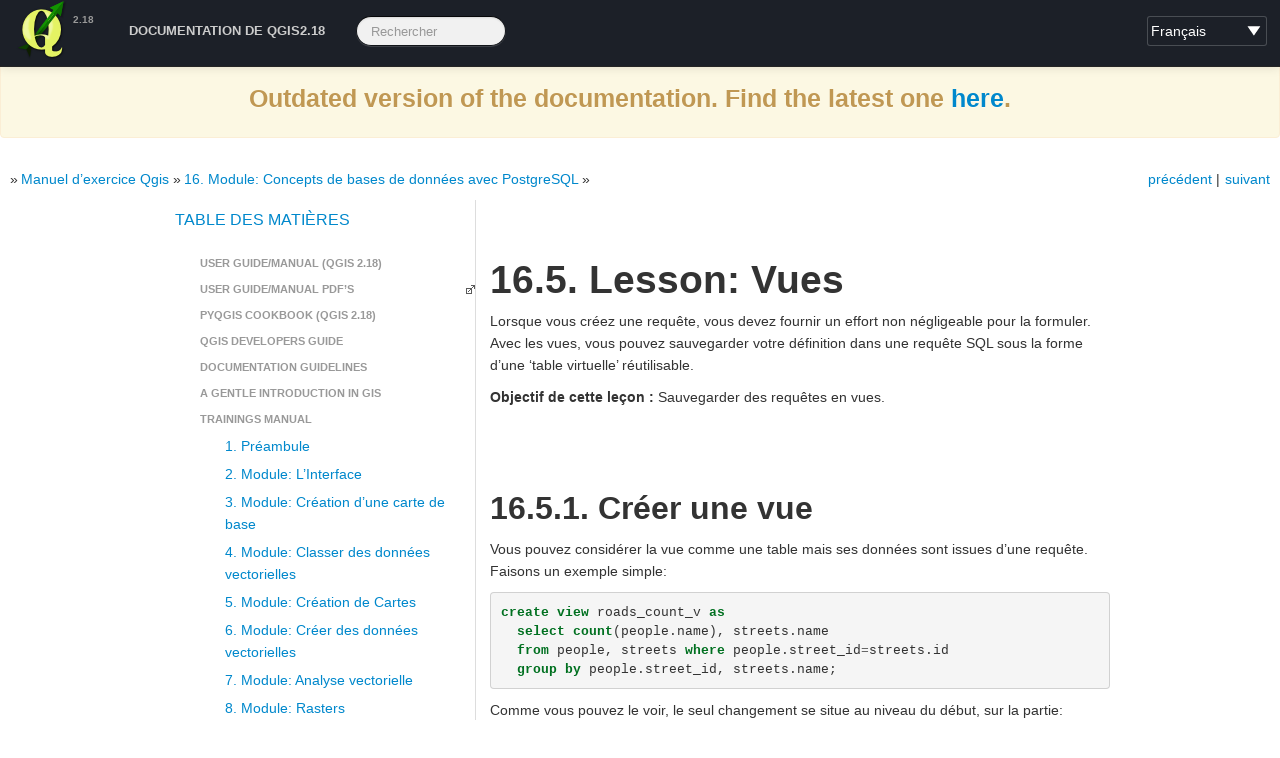

--- FILE ---
content_type: text/html
request_url: https://docs.qgis.org/2.18/fr/docs/training_manual/database_concepts/views.html
body_size: 6146
content:
<!DOCTYPE html PUBLIC "-//W3C//DTD XHTML 1.0 Transitional//EN"
  "http://www.w3.org/TR/xhtml1/DTD/xhtml1-transitional.dtd">


<html xmlns="http://www.w3.org/1999/xhtml">
  <head>
    <meta http-equiv="Content-Type" content="text/html; charset=utf-8" />
    
    <title>16.5. Lesson: Vues</title>
    
    <link rel="stylesheet" href="../../../_static/basic.css" type="text/css" />
    <link rel="stylesheet" href="../../../_static/pygments.css" type="text/css" />
    <link rel="stylesheet" href="../../../_static/bootstrap-2.3.2/css/bootstrap.min.css" type="text/css" />
    <link rel="stylesheet" href="../../../_static/qgis-style.css" type="text/css" />
    <link rel="stylesheet" href="../../../_static/bootstrap-2.3.2/css/bootstrap-responsive.min.css" type="text/css" />
    <link rel="stylesheet" href="../../../_static/bootstrap-sphinx.css" type="text/css" />
    
    <script type="text/javascript">
      var DOCUMENTATION_OPTIONS = {
        URL_ROOT:    '../../../',
        VERSION:     '2.18',
        COLLAPSE_INDEX: false,
        FILE_SUFFIX: '.html',
        HAS_SOURCE:  true
      };
    </script>
    <script type="text/javascript" src="../../../_static/jquery.js"></script>
    <script type="text/javascript" src="../../../_static/underscore.js"></script>
    <script type="text/javascript" src="../../../_static/doctools.js"></script>
    <script type="text/javascript" src="../../../_static/translations.js"></script>
    <script type="text/javascript" src="../../../_static/qgis-site.js"></script>
    <script type="text/javascript" src="../../../_static/bootstrap-2.3.2/js/bootstrap.min.js"></script>
    <link rel="shortcut icon" href="../../../_static/images/favicon.ico?1322140996"/>
    <link rel="top" title="" href="../../../index.html" />
    <link rel="up" title="16. Module: Concepts de bases de données avec PostgreSQL" href="index.html" />
    <link rel="next" title="16.6. Lesson: Règles" href="rules.html" />
    <link rel="prev" title="16.4. Lesson: Requêtes" href="queries.html" />
    <meta charset='utf-8'>
    <meta http-equiv='X-UA-Compatible' content='IE=edge,chrome=1'>
    <meta name='viewport' content='width=device-width, initial-scale=1.0, maximum-scale=1'>
    <meta name="apple-mobile-web-app-capable" content="yes">

    <meta name="robots" content="noindex">
  </head>
  <body><div align="center" class="alert alert-warning"><h3>Outdated version of the documentation.  Find the latest one <a href="/latest/">here</a>.</h3></div>



    
  <div id="navbar" class="navbar navbar-inverse navbar-fixed-top">
    <div class="navbar-inner">
      <div class="container">
        <!-- .btn-navbar is used as the toggle for collapsed navbar content -->
        <button class="btn btn-navbar" data-toggle="collapse" data-target=".nav-collapse">
          <span class="icon-bar"></span>
          <span class="icon-bar"></span>
          <span class="icon-bar"></span>
        </button>

        <a class="brand" href="../../index.html">QGIS Documentation Project</a>
        <span class="navbar-text pull-left"><b>2.18</b></span>
        
          <select id="languages">
  <!-- note on the options here: the 'title' string is to be translated in your
  language, but the element text is supposed to stay in native lang/txt -->
  <option value="en" title="Anglais">English</option>
  <option value="bg" title="Bulgarian">Bŭlgarski</option>
  <option value="cs" title="Czech">Češka</option>
  <option value="de" title="Allemand">Deutsch</option>
  <option value="es" title="Espagnol">Español</option>
  <option value="fi" title="Finnois">Suomalainen</option>
  <option value="fr" title="Français">Français</option>
  <!--<option value="gl" title="Galician">Galician</option>-->
  <!--<option value="hi" title="Hindi">Hindi</option>-->
  <option value="id" title="Indonésien">Bahasa Indonesia</option>
  <option value="it" title="Italien">Italiano</option>
  <option value="ja" title="Japonais">日本語</option>
  <option value="ko" title="Coréen">한국어</option>
  <option value="nl" title="Allemand">Nederlands</option>
  <!-- nqo is not available as python locale -->
  <!--<option value="nqo" title="Nqo">N'qo</option>-->
  <!--<option value="pl" title="Polish">Polski</option>-->
  <option value="pt_PT" title="Portugais">Português</option>
  <option value="pt_BR" title="Portuguese (Brazil)">Português (Brazil)</option>
  <option value="ro" title="Roumain">Română</option>
  <option value="ru" title="Russe">Русский</option>
  <option value="tr" title="Turkish">Turkish</option>
  <!--<option value="uk" title="Ukrainian">Українська</option>-->
  <!--<option value="zh_Hans" title="Chinese (Simplified)">中文</option>-->
  <option value="zh_Hant" title="Chinese (traditional)">Chinese (traditional)</option>
</select>

<script>
    var currentPage = 'docs/training_manual/database_concepts/views.html'; // coming from sphinx, always without starting '/'
    var currentLang = 'en';
    // split index.html if currentUrl is ended by '/'
    var currentUrl = window.location.href;
    if (currentUrl.slice(-1) == '/' && currentPage.slice(-1) != '/'){
      var pages = currentPage.split('/');
      pages.pop();
      currentPage = pages.join('/') + '/';
    }
    $(document).ready(function(){
        var search = new RegExp('\/[a-zA-Z_]{2,8}\/'+ currentPage, 'gi');
        var langPlusPage = window.location.href.match(search);
        // it's possible this is the index.html page called without 'index.html', try without the currentPage
        if (langPlusPage==undefined){
            search = new RegExp('\/[a-zA-Z_]{2,8}\/$', 'gi');
            langPlusPage = window.location.href.match(search);
        }
        // it's possible this is an index.html page called without 'index.html', try removing index.html
        if (langPlusPage==undefined){
            currentPage = currentPage.replace('index.html','')
            search = new RegExp('\/[a-zA-Z_]{2,8}\/'+ currentPage, 'gi');
            langPlusPage = window.location.href.match(search);
        }
        // still no langPlugPage: stop, because the language swicher will misbehave
        if (langPlusPage == undefined || langPlusPage.length != 1){
            alert('This is an documentation error, please report back to QGIS devs.');
            return;
        }
        langPlusPage = langPlusPage[0];
        currentLang = langPlusPage.replace(currentPage, '');

        // TODO: links should come from conf.py
        // TODO: all template pages have the actual translation in sphinc.conf
        // IMPORTANT: space, -, _ etc replacing below must be 100% inline with
        // code in scripts/create_transifex_resources.sh !!
        // https://github.com/qgis/QGIS-Website/blob/master/scripts/create_transifex_resources.sh
        fix_translation_link = 'https://www.transifex.com/projects/p/qgis-documentation/translate/#' + 
            currentLang.slice(1) + currentPage.replace(/_/g, "-").replace(/ /g, "-").replace(/\//g, "_").replace(/\.html/g, "").replace(/\./g, "-")
        if ('/en/' != currentLang) {
            $('#fix_translation_link').attr('href', fix_translation_link);
        }
        fix_text_link = 'https://github.com/qgis/QGIS-Documentation/edit/release_2.18/source/' +
            currentPage.replace(/.html/g, ".rst")
        // TODO: only on rst pages, here a list of pages which are actual templates?
        if (true){
            $('#fix_text_link').attr('href', fix_text_link);
        }

        $("#languages").val(currentLang.replace(/\//g,'')); // currentLang is something like '/nl/'

        $("#languages").change(function() {
            gotoLang($(this).val());
        });

    });

    // load current page in a different language
    function gotoLang(lang){
        var currentUrl = window.location.href;
        var newUrl = currentUrl.replace(currentLang, '/'+lang+'/');
        window.location.href = newUrl;
    }
</script>
        
        <div class="nav-collapse collapse">
          <ul class="unstyled nav main-menu">
            <!--<li><a href="../../../site/about/index.html">Découvrir</a></li>
            <li><a href="../../../site/forusers/index.html">Pour les utilisateurs</a></li>
            <li><a href="../../../site/getinvolved/index.html">Contribuer</a></li>
            <li><a href="../../index.html">Documentation</a></li>-->
            <li><a href="../../index.html">Documentation de QGIS2.18</a></li>
            <li>
          
<form class="navbar-search" action="../../../search.html" method="get">
  <input type="text" name="q" class="search-query" placeholder="Rechercher" />
  <input type="hidden" name="check_keywords" value="yes" />
  <input type="hidden" name="area" value="default" />
</form>
        </li>
          </ul>
        </div>
      </div>
    </div>
  </div>

    
    <div class="related">
       
      
      <ul>
        <li class="right" style="margin-right: 10px">
          <a href="rules.html" title="16.6. Lesson: Règles"
             accesskey="N">suivant</a></li>
        <li class="right" >
          <a href="queries.html" title="16.4. Lesson: Requêtes"
             accesskey="P">précédent</a> |</li>
        <li><a href="../../index.html"></a> &raquo;</li>
          <li><a href="../index.html" >Manuel d&#8217;exercice Qgis</a> &raquo;</li>
          <li><a href="index.html" accesskey="U">16. Module: Concepts de bases de données avec PostgreSQL</a> &raquo;</li> 
      </ul>
    </div>
    <div style="display:none;" class="container" id="nextprev" >
    
    <a accesskey="p" href="queries.html">&lt;&lt; prev</a>
    
    
    <a accesskey="n" href="rules.html">next &gt;&gt;</a>
    
    </div>




    
        <div class="container">
            <div class="row">
      <div class="span4">
        <div id="sidebar" class="bs-sidenav well" data-spy="scroll">
<h3><a href="../../index.html">Table Des Matières</a></h3>
<ul class="current">
<li class="toctree-l1"><a class="reference internal" href="../../user_manual/index.html">User guide/Manual (QGIS 2.18)</a></li>
<li class="toctree-l1"><a class="reference external" href="https://docs.qgis.org/2.18/pdf/">User guide/Manual PDF&#8217;s</a></li>
<li class="toctree-l1"><a class="reference internal" href="../../pyqgis_developer_cookbook/index.html">PyQGIS cookbook (QGIS 2.18)</a></li>
<li class="toctree-l1"><a class="reference internal" href="../../developers_guide/index.html">QGIS Developers Guide</a></li>
<li class="toctree-l1"><a class="reference internal" href="../../documentation_guidelines/index.html">Documentation Guidelines</a></li>
<li class="toctree-l1"><a class="reference internal" href="../../gentle_gis_introduction/index.html">A gentle introduction in GIS</a></li>
<li class="toctree-l1 current"><a class="reference internal" href="../index.html">Trainings manual</a><ul class="current">
<li class="toctree-l2"><a class="reference internal" href="../foreword/index.html">1. Préambule</a></li>
<li class="toctree-l2"><a class="reference internal" href="../introduction/index.html">2. Module: L&#8217;Interface</a></li>
<li class="toctree-l2"><a class="reference internal" href="../basic_map/index.html">3. Module: Création d&#8217;une carte de base</a></li>
<li class="toctree-l2"><a class="reference internal" href="../vector_classification/index.html">4. Module: Classer des données vectorielles</a></li>
<li class="toctree-l2"><a class="reference internal" href="../map_composer/index.html">5. Module: Création de Cartes</a></li>
<li class="toctree-l2"><a class="reference internal" href="../create_vector_data/index.html">6. Module: Créer des données vectorielles</a></li>
<li class="toctree-l2"><a class="reference internal" href="../vector_analysis/index.html">7. Module: Analyse vectorielle</a></li>
<li class="toctree-l2"><a class="reference internal" href="../rasters/index.html">8. Module: Rasters</a></li>
<li class="toctree-l2"><a class="reference internal" href="../complete_analysis/index.html">9. Module: Compléter l&#8217;analyse</a></li>
<li class="toctree-l2"><a class="reference internal" href="../qgis_plugins/index.html">10. Module: Extensions</a></li>
<li class="toctree-l2"><a class="reference internal" href="../online_resources/index.html">11. Module: Ressources en ligne</a></li>
<li class="toctree-l2"><a class="reference internal" href="../qgis_server/index.html">12. Module: QGIS Server</a></li>
<li class="toctree-l2"><a class="reference internal" href="../grass/index.html">13. Module: GRASS</a></li>
<li class="toctree-l2"><a class="reference internal" href="../assessment/index.html">14. Module: Évaluation</a></li>
<li class="toctree-l2"><a class="reference internal" href="../forestry/index.html">15. Module: Application forestière</a></li>
<li class="toctree-l2 current"><a class="reference internal" href="index.html">16. Module: Concepts de bases de données avec PostgreSQL</a></li>
<li class="toctree-l2"><a class="reference internal" href="../spatial_databases/index.html">17. Module: Concepts de bases de données spatiales avec PostGIS</a></li>
<li class="toctree-l2"><a class="reference internal" href="../processing/index.html">18. Le Guide du module Traitements de QGIS</a></li>
<li class="toctree-l2"><a class="reference internal" href="../databases/index.html">19. Module: Utiliser des bases de données spatiales dans QGIS</a></li>
<li class="toctree-l2"><a class="reference internal" href="../appendix/contribute.html">20. Annexe : Contribution à ce manuel</a></li>
<li class="toctree-l2"><a class="reference internal" href="../answers/answers.html">21. Feuille de réponses</a></li>
<li class="toctree-l2"><a class="reference internal" href="../index.html#indices-and-tables">Index et Tables</a></li>
</ul>
</li>
</ul>

        </div>
      </div>
                <div class="span8">
                    
                        
                            <div class="section" id="ls-views">
<h1>16.5. Lesson: Vues<a class="headerlink" href="#ls-views" title="Lien permanent vers ce titre">¶</a></h1>
<p>Lorsque vous créez une requête, vous devez fournir un effort non négligeable pour la formuler. Avec les vues, vous pouvez sauvegarder votre définition dans une requête SQL sous la forme d&#8217;une &#8216;table virtuelle&#8217; réutilisable.</p>
<p><strong>Objectif de cette leçon :</strong> Sauvegarder des requêtes en vues.</p>
<div class="section" id="creating-a-view">
<h2>16.5.1. Créer une vue<a class="headerlink" href="#creating-a-view" title="Lien permanent vers ce titre">¶</a></h2>
<p>Vous pouvez considérer la vue comme une table mais ses données sont issues d&#8217;une requête. Faisons un exemple simple:</p>
<div class="highlight-sql"><div class="highlight"><pre><span class="k">create</span> <span class="k">view</span> <span class="n">roads_count_v</span> <span class="k">as</span>
  <span class="k">select</span> <span class="k">count</span><span class="p">(</span><span class="n">people</span><span class="p">.</span><span class="n">name</span><span class="p">),</span> <span class="n">streets</span><span class="p">.</span><span class="n">name</span>
  <span class="k">from</span> <span class="n">people</span><span class="p">,</span> <span class="n">streets</span> <span class="k">where</span> <span class="n">people</span><span class="p">.</span><span class="n">street_id</span><span class="o">=</span><span class="n">streets</span><span class="p">.</span><span class="n">id</span>
  <span class="k">group</span> <span class="k">by</span> <span class="n">people</span><span class="p">.</span><span class="n">street_id</span><span class="p">,</span> <span class="n">streets</span><span class="p">.</span><span class="n">name</span><span class="p">;</span>
</pre></div>
</div>
<p>Comme vous pouvez le voir, le seul changement se situe au niveau du début, sur la partie: <tt class="kbd docutils literal"><span class="pre">create</span> <span class="pre">view</span> <span class="pre">roads_count_v</span> <span class="pre">as</span></tt>. Nous pouvons maintenant sélectionner les données depuis cette vue:</p>
<div class="highlight-sql"><div class="highlight"><pre><span class="k">select</span> <span class="o">*</span> <span class="k">from</span> <span class="n">roads_count_v</span><span class="p">;</span>
</pre></div>
</div>
<p>Résultat:</p>
<div class="highlight-sql"><div class="highlight"><pre> <span class="k">count</span> <span class="o">|</span>    <span class="n">name</span>
<span class="c1">-------+-------------</span>
     <span class="mi">1</span> <span class="o">|</span> <span class="n">Main</span> <span class="n">Road</span>
     <span class="mi">2</span> <span class="o">|</span> <span class="n">High</span> <span class="n">street</span>
     <span class="mi">1</span> <span class="o">|</span> <span class="n">Low</span> <span class="n">Street</span>
<span class="p">(</span><span class="mi">3</span> <span class="k">rows</span><span class="p">)</span>
</pre></div>
</div>
</div>
<div class="section" id="modifying-a-view">
<h2>16.5.2. Modifier une vue<a class="headerlink" href="#modifying-a-view" title="Lien permanent vers ce titre">¶</a></h2>
<p>Une vue n&#8217;est pas fixe et elle ne contient aucune donnée réelle. Cela signifie que vous pouvez facilement la modifier sans impacter les données de votre base de données:</p>
<div class="highlight-sql"><div class="highlight"><pre><span class="k">CREATE</span> <span class="k">OR</span> <span class="k">REPLACE</span> <span class="k">VIEW</span> <span class="n">roads_count_v</span> <span class="k">AS</span>
  <span class="k">SELECT</span> <span class="k">count</span><span class="p">(</span><span class="n">people</span><span class="p">.</span><span class="n">name</span><span class="p">),</span> <span class="n">streets</span><span class="p">.</span><span class="n">name</span>
  <span class="k">FROM</span> <span class="n">people</span><span class="p">,</span> <span class="n">streets</span> <span class="k">WHERE</span> <span class="n">people</span><span class="p">.</span><span class="n">street_id</span><span class="o">=</span><span class="n">streets</span><span class="p">.</span><span class="n">id</span>
  <span class="k">GROUP</span> <span class="k">BY</span> <span class="n">people</span><span class="p">.</span><span class="n">street_id</span><span class="p">,</span> <span class="n">streets</span><span class="p">.</span><span class="n">name</span>
  <span class="k">ORDER</span> <span class="k">BY</span> <span class="n">streets</span><span class="p">.</span><span class="n">name</span><span class="p">;</span>
</pre></div>
</div>
<p>(Cet exemple montre également la convention de bonne pratique d&#8217;utiliser les caractères MAJUSCULES pour les mot-clefs du SQL.)</p>
<p>Vous pouvez voir que nous avons ajouté une clause <tt class="kbd docutils literal"><span class="pre">ORDER</span> <span class="pre">BY</span></tt> de manière à trier les lignes:</p>
<div class="highlight-sql"><div class="highlight"><pre><span class="k">select</span> <span class="o">*</span> <span class="k">from</span> <span class="n">roads_count_v</span><span class="p">;</span>

 <span class="k">count</span> <span class="o">|</span>    <span class="n">name</span>
<span class="c1">-------+-------------</span>
     <span class="mi">2</span> <span class="o">|</span> <span class="n">High</span> <span class="n">street</span>
     <span class="mi">1</span> <span class="o">|</span> <span class="n">Low</span> <span class="n">Street</span>
     <span class="mi">1</span> <span class="o">|</span> <span class="n">Main</span> <span class="n">Road</span>
<span class="p">(</span><span class="mi">3</span> <span class="k">rows</span><span class="p">)</span>
</pre></div>
</div>
</div>
<div class="section" id="dropping-a-view">
<h2>16.5.3. Supprimer une vue<a class="headerlink" href="#dropping-a-view" title="Lien permanent vers ce titre">¶</a></h2>
<p>Si vous n&#8217;avez plus besoin de la vue, vous pouvez la supprimer de cette manière:</p>
<div class="highlight-sql"><div class="highlight"><pre><span class="k">drop</span> <span class="k">view</span> <span class="n">roads_count_v</span><span class="p">;</span>
</pre></div>
</div>
</div>
<div class="section" id="ic">
<h2>16.5.4. In Conclusion<a class="headerlink" href="#ic" title="Lien permanent vers ce titre">¶</a></h2>
<p>En utilisant des vues, vous pouvez sauvegarder une requête et accéder à ses résultats comme s&#8217;il s&#8217;agissait d&#8217;une table.</p>
</div>
<div class="section" id="wn">
<h2>16.5.5. What&#8217;s Next?<a class="headerlink" href="#wn" title="Lien permanent vers ce titre">¶</a></h2>
<p>Parfois, lorsque vous changez une donnée, vous voulez que ces modifications entraînent des effets ailleurs dans la base de données. La prochaine leçon nous permettra de voir comment on peut y parvenir.</p>
</div>
</div>

                        
                    
                </div>
                  
            </div>
        </div>
    

    <!--<a href="https://github.com/qgis/"><img style="position: absolute; top: 0; right: 0; border: 0; z-index: 10000;" src="https://s3.amazonaws.com/github/ribbons/forkme_right_green_007200.png" alt="Fork me on GitHub"></a>-->
    <div class="related">
       
      
      <ul>
        <li class="right" style="margin-right: 10px">
          <a href="rules.html" title="16.6. Lesson: Règles"
             >suivant</a></li>
        <li class="right" >
          <a href="queries.html" title="16.4. Lesson: Requêtes"
             >précédent</a> |</li>
        <li><a href="../../index.html"></a> &raquo;</li>
          <li><a href="../index.html" >Manuel d&#8217;exercice Qgis</a> &raquo;</li>
          <li><a href="index.html" >16. Module: Concepts de bases de données avec PostgreSQL</a> &raquo;</li> 
      </ul>
    </div>
  <footer class="footer">

    <div class="container">
        <div>
          <ul class="unstyled inline" id="social">
            <li id="twitter"><a href="https://twitter.com/qgis" class="external"><div></div></a></li>
            <li id="facebook"><a href="https://www.facebook.com/pages/QGIS-Quantum-GIS-/298112000235096" class="external"><div></div></a></li>
            <li id="gplus"><a href="https://plus.google.com/communities/114776597176808981624" class="external"><div></div></a></li>
            <li id="github"><a href="https://github.com/qgis/" class="external"><div></div></a></li>
            <!--<li id="aboutcontact"><a href="../../../site/getinvolved/about.html"><div></div></a></li>-->
            <li id="aboutcontact"><a href="http://www.qgis.org/fr/site/getinvolved/index.html"><div></div></a></li>
          </ul>
        </div>

        <p class="credit">Sauf indication contraire, tout le contenu est sous licence <a href="http://creativecommons.org/licenses/by-sa/3.0/deed.fr">Creative Commons Attribution - Partage dans les Mêmes Conditions 3.0 non transposé (CC BY-SA)</a></p>
    </div>
    <div class="container">
      <p class="credit">
        Sélectionner des graphiques depuis la collection <a href="http://thenounproject.com" target="_blank">"The Noun Project"</a>.
        
        
      </p>
      <p class="credit">
        Vous avez vu une page non traduite ? Ou une erreur de traduction :
        <a id="fix_translation_link" target="_blank" href="https://www.transifex.com/projects/p/qgis-documentation/">corrigez-moi</a>
        <br/>
        Erreur dans le texte, texte manquant on non explicite :
        <a id="fix_text_link" target="_blank" href="https://github.com/qgis/QGIS-Documentation">corrigez-moi</a>
      </p>
    </div>
  </footer>

  <script defer src="https://static.cloudflareinsights.com/beacon.min.js/vcd15cbe7772f49c399c6a5babf22c1241717689176015" integrity="sha512-ZpsOmlRQV6y907TI0dKBHq9Md29nnaEIPlkf84rnaERnq6zvWvPUqr2ft8M1aS28oN72PdrCzSjY4U6VaAw1EQ==" data-cf-beacon='{"version":"2024.11.0","token":"ac8be2df3ab74d3aaa486243ef005a36","r":1,"server_timing":{"name":{"cfCacheStatus":true,"cfEdge":true,"cfExtPri":true,"cfL4":true,"cfOrigin":true,"cfSpeedBrain":true},"location_startswith":null}}' crossorigin="anonymous"></script>
</body>
</html>

--- FILE ---
content_type: application/javascript
request_url: https://docs.qgis.org/2.18/fr/_static/translations.js
body_size: -253
content:
Documentation.addTranslations({"locale": "fr", "plural_expr": "(n > 1)", "messages": {"Hide Search Matches": "Cacher les r\u00e9sultats de la recherche", "Permalink to this definition": "Lien permanent vers cette d\u00e9finition", "Permalink to this headline": "Lien permanent vers ce titre"}});